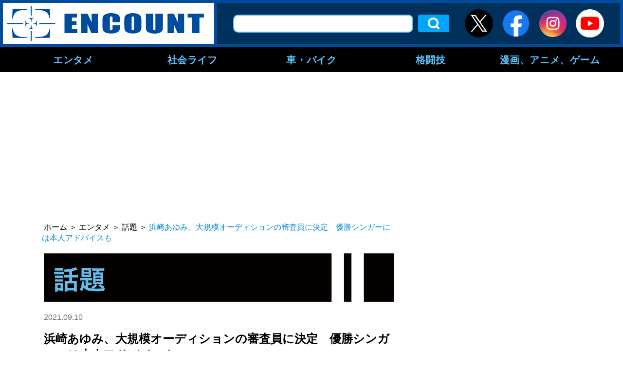

--- FILE ---
content_type: text/html; charset=utf-8
request_url: https://www.google.com/recaptcha/api2/aframe
body_size: 265
content:
<!DOCTYPE HTML><html><head><meta http-equiv="content-type" content="text/html; charset=UTF-8"></head><body><script nonce="Ni6S5OUSTQltw-bettqHvA">/** Anti-fraud and anti-abuse applications only. See google.com/recaptcha */ try{var clients={'sodar':'https://pagead2.googlesyndication.com/pagead/sodar?'};window.addEventListener("message",function(a){try{if(a.source===window.parent){var b=JSON.parse(a.data);var c=clients[b['id']];if(c){var d=document.createElement('img');d.src=c+b['params']+'&rc='+(localStorage.getItem("rc::a")?sessionStorage.getItem("rc::b"):"");window.document.body.appendChild(d);sessionStorage.setItem("rc::e",parseInt(sessionStorage.getItem("rc::e")||0)+1);localStorage.setItem("rc::h",'1768667669871');}}}catch(b){}});window.parent.postMessage("_grecaptcha_ready", "*");}catch(b){}</script></body></html>

--- FILE ---
content_type: application/javascript; charset=utf-8
request_url: https://fundingchoicesmessages.google.com/f/AGSKWxWqEyQtwaqxZ1vNSOfNvLZ9tiYheeUMjzLxWbv7qvB8r13-KSW8CnJx6wInuXw5e-VttnD3cXggeJEDi9OT-8xFDdNw2kmi7ElbNKciIsPegRlVFKd1EnO4XA0NbY4NcL_lKKes8g==?fccs=W251bGwsbnVsbCxudWxsLG51bGwsbnVsbCxudWxsLFsxNzY4NjY3NjY4LDgyNTAwMDAwMF0sbnVsbCxudWxsLG51bGwsW251bGwsWzcsMTksNl0sbnVsbCxudWxsLG51bGwsbnVsbCxudWxsLG51bGwsbnVsbCxudWxsLG51bGwsMV0sImh0dHBzOi8vZW5jb3VudC5wcmVzcy9hcmNoaXZlcy8yMTcyNDEvIixudWxsLFtbOCwiTTlsa3pVYVpEc2ciXSxbOSwiZW4tVVMiXSxbMTYsIlsxLDEsMV0iXSxbMTksIjIiXSxbMTcsIlswXSJdLFsyNCwiIl0sWzI5LCJmYWxzZSJdXV0
body_size: 184
content:
if (typeof __googlefc.fcKernelManager.run === 'function') {"use strict";this.default_ContributorServingResponseClientJs=this.default_ContributorServingResponseClientJs||{};(function(_){var window=this;
try{
var Fn=function(a,b,c,d){var e=zn(c),f,g,h=(g=(f=_.A(e,An,1))==null?void 0:_.B(f,Bn,1,_.z()))!=null?g:[];f=Cn(h);(g=f.get(a))==null&&(g=new Bn,g=_.H(g,1,a));d&&_.H(g,4,d);_.Md(g,2,Dn,b==null?b:_.Jb(b));f.set(a,g);a=Array.from(f.values());_.y(e,An,1)?En(_.A(e,An,1),a):(a=En(new An,a),_.C(e,1,a));c.S(28,_.L(e))},Gn=function(a,b,c,d){var e=zn(c),f,g,h=(g=(f=_.A(e,An,1))==null?void 0:_.B(f,Bn,1,_.z()))!=null?g:[];f=Cn(h);(g=f.get(a))==null&&(g=new Bn,g=_.H(g,1,a));d&&_.H(g,4,d);_.Od(g,3,Dn,b);f.set(a,
g);a=Array.from(f.values());_.y(e,An,1)?En(_.A(e,An,1),a):(a=En(new An,a),_.C(e,1,a));c.S(28,_.L(e))},zn=function(a){if(a.oa(28))try{return _.Yc(_.yn,a.ra(28))}catch(b){}return new _.yn},Cn=function(a){return a.reduce(function(b,c){b.set(_.F(c,1),c);return b},new Map)},Bn=function(a){this.A=_.t(a)};_.u(Bn,_.J);var Dn=[2,3],An=function(a){this.A=_.t(a)};_.u(An,_.J);var En=function(a,b){return _.Pd(a,1,b)},Hn=function(a){this.A=_.t(a)};_.u(Hn,_.J);var In=function(a){this.A=_.t(a)};_.u(In,_.J);
var Jn=function(a){this.A=_.t(a)};_.u(Jn,_.J);var Kn=function(a){this.A=_.t(a)};_.u(Kn,_.J);var Ln=function(a){this.A=_.t(a)};_.u(Ln,_.J);var Mn=function(a){this.A=_.t(a)};_.u(Mn,_.J);var Nn=function(a,b){this.params=a;this.context=b};
Nn.prototype.run=function(){if(_.y(this.params,On,2)){var a=_.A(this.params,On,2);a=_.B(a,Pn,1,_.z());a=_.n(a);for(var b=a.next();!b.done;b=a.next())b=b.value,_.Sd(b,1)!=null&&(_.Ud(b,_.Kd(b,Qn,2))!=null?_.Sd(b,4)!=null?Fn(_.F(b,1),_.E(b,_.Kd(b,Qn,2)),this.context.Z(),_.F(b,4)):Fn(_.F(b,1),_.E(b,_.Kd(b,Qn,2)),this.context.Z()):_.Ld(b,_.Yd,3,Qn)&&(_.Sd(b,4)!=null?Gn(_.F(b,1),_.Td(b,_.Yd,3,Qn),this.context.Z(),_.F(b,4)):Gn(_.F(b,1),_.Td(b,_.Yd,3,Qn),this.context.Z())))}if(_.y(this.params,Mn,4)){var c=
_.A(this.params,Mn,4);if(!_.Wd(c,new Mn)){a=this.context.Z();b=zn(a);var d=_.y(b,Jn,2)?_.Xd(_.A(b,Jn,2)):new Jn;if(_.Rd(c,1)!=null){var e=_.E(c,1);_.Vd(d,2,e)}_.Rd(c,3)!=null&&(e=_.E(c,3),_.Vd(d,4,e));_.y(c,_.Yd,2)&&(c=_.A(c,_.Yd,2),_.C(d,3,c));_.C(b,2,d);a.S(28,_.L(b))}}if(_.y(this.params,Ln,5)&&(c=_.A(this.params,Ln,5),!_.Wd(c,new Ln))){a=this.context.Z();b=zn(a);d=new In;c=_.n(_.B(c,Kn,1,_.z()));for(e=c.next();!e.done;e=c.next()){e=e.value;var f=new Hn,g=_.F(e,1);f=_.H(f,1,g);e=_.A(e,_.Yd,2);e=
_.C(f,2,e);_.Qd(d,1,Hn,e)}_.C(b,3,d);a.S(28,_.L(b))}};var Pn=function(a){this.A=_.t(a)};_.u(Pn,_.J);var Qn=[2,3];var On=function(a){this.A=_.t(a)};_.u(On,_.J);var Rn=function(a){this.A=_.t(a)};_.u(Rn,_.J);var Sn=_.Zc(Rn);var Tn=function(){};Tn.prototype.run=function(a,b,c){var d,e,f;return _.v(function(g){d=Sn(b);f=(e=_.Xd(_.A(d,_.Zd,1)))!=null?e:new _.Zd;(new Nn(d,c)).run();_.$d(f,15);return g.return({ia:_.L(f)})})};_.Rk(5,new Tn);
}catch(e){_._DumpException(e)}
}).call(this,this.default_ContributorServingResponseClientJs);
// Google Inc.

//# sourceURL=/_/mss/boq-content-ads-contributor/_/js/k=boq-content-ads-contributor.ContributorServingResponseClientJs.en_US.M9lkzUaZDsg.es5.O/d=1/exm=ad_blocking_detection_executable,kernel_loader,loader_js_executable,monetization_cookie_state_migration_initialization_executable/ed=1/rs=AJlcJMzanTQvnnVdXXtZinnKRQ21NfsPog/m=frequency_controls_updater_executable
__googlefc.fcKernelManager.run('\x5b\x5b\x5b5,\x22\x5b\x5bnull,\x5b7,19,6\x5d,null,null,null,null,null,null,null,null,null,1\x5d,\x5b\x5d,null,\x5b1,\x5b1768667668,882604000\x5d,0\x5d,\x5b\x5d\x5d\x22\x5d\x5d,\x5bnull,null,null,\x22https:\/\/fundingchoicesmessages.google.com\/f\/AGSKWxW1CjgMH0wEUTsjG1Iyt6wGndGG-67_857PtNOkLLiFP_zSTs_SEQtQclRfwcy2l7rheSlDXRLzSISd91ZgDf7ceR2Sz_9BlqxwgN_h69Y3ijLJcUOsfcQyTYxRVx2hn3NhPCesag\\u003d\\u003d\x22\x5d\x5d');}

--- FILE ---
content_type: application/javascript; charset=utf-8
request_url: https://fundingchoicesmessages.google.com/f/AGSKWxX3hrmWOUo3ndAi5oS0vCRZSG4BeKZVzxzBgTrvbkps4UklIet2Fx9mdLzzD4tmLvOTddY5Qw6WRS8Pml-U90yczQoOKSxmgKgkumTpOSm8o2xeMvKEUZY42INB18_RkC40jmXG8-JxoJvQfeJgLq9tmwAErlAa1mVtRkxoLXRSqJJ6l-NuQ1GfzHZ_/_/system_ad./visitoursponsors./ads-banner/ads/125r./bannerpump.
body_size: -1291
content:
window['9c445675-743e-4239-89f1-a720dc055f6b'] = true;

--- FILE ---
content_type: text/javascript; charset=UTF-8
request_url: https://yads.yjtag.yahoo.co.jp/tag?s=83271_283683&fr_id=yads_5498142-0&p_elem=ad1&u=https%3A%2F%2Fencount.press%2Farchives%2F217241%2F&pv_ts=1768667663000&cu=https%3A%2F%2Fencount.press%2Farchives%2F217241%2F&suid=2a64f72c-3952-48ed-9005-4ee1121c5d9a
body_size: 956
content:
yadsDispatchDeliverProduct({"dsCode":"83271_283683","patternCode":"83271_283683-631281","outputType":"js_frame","targetID":"ad1","requestID":"eee7c434172b05e3a6bcf9ec85ed20a6","products":[{"adprodsetCode":"83271_283683-631281-668368","adprodType":12,"adTag":"<script onerror=\"YJ_YADS.passback()\" type=\"text/javascript\" src=\"//yj-a.p.adnxs.com/ttj?id=17382629&position=below&rla=SSP_FP_CODE_RLA&rlb=SSP_FP_CODE_RLB&size=336x280\"></script>","width":"336","height":"280"},{"adprodsetCode":"83271_283683-631281-668369","adprodType":3,"adTag":"<script onerror='YJ_YADS.passback()' src='https://yads.yjtag.yahoo.co.jp/yda?adprodset=83271_283683-631281-668369&cb=1768667667449&cu=https%3A%2F%2Fencount.press%2Farchives%2F217241%2F&p_elem=ad1&pv_id=eee7c434172b05e3a6bcf9ec85ed20a6&suid=2a64f72c-3952-48ed-9005-4ee1121c5d9a&u=https%3A%2F%2Fencount.press%2Farchives%2F217241%2F' type='text/javascript'></script>","width":"300","height":"250","iframeFlag":1},{"adprodsetCode":"83271_283683-631281-668370","adprodType":5,"adTag":"<script type=\"text/javascript\">(function(){var prefix=window.location.protocol=='https:'?'https://s.':'http://ah.';document.write('<a href=\"http://promotionalads.yahoo.co.jp/quality/\" target=\"_blank\"> <img src=\"' + prefix + 'yimg.jp/images/im/innerad/QC_300_250.jpg\" width=\"300\" height=\"250\" border=\"0\"> </img> </a> ');})()</script>","width":"300","height":"250"}],"measurable":1,"frameTag":"<div style=\"text-align:center;\"><iframe src=\"https://s.yimg.jp/images/listing/tool/yads/yads-iframe.html?s=83271_283683&fr_id=yads_5498142-0&p_elem=ad1&u=https%3A%2F%2Fencount.press%2Farchives%2F217241%2F&pv_ts=1768667663000&cu=https%3A%2F%2Fencount.press%2Farchives%2F217241%2F&suid=2a64f72c-3952-48ed-9005-4ee1121c5d9a\" style=\"border:none;clear:both;display:block;margin:auto;overflow:hidden\" allowtransparency=\"true\" data-resize-frame=\"true\" frameborder=\"0\" height=\"280\" id=\"yads_5498142-0\" name=\"yads_5498142-0\" scrolling=\"no\" title=\"Ad Content\" width=\"336\" allow=\"fullscreen; attribution-reporting\" allowfullscreen loading=\"eager\" ></iframe></div>"});